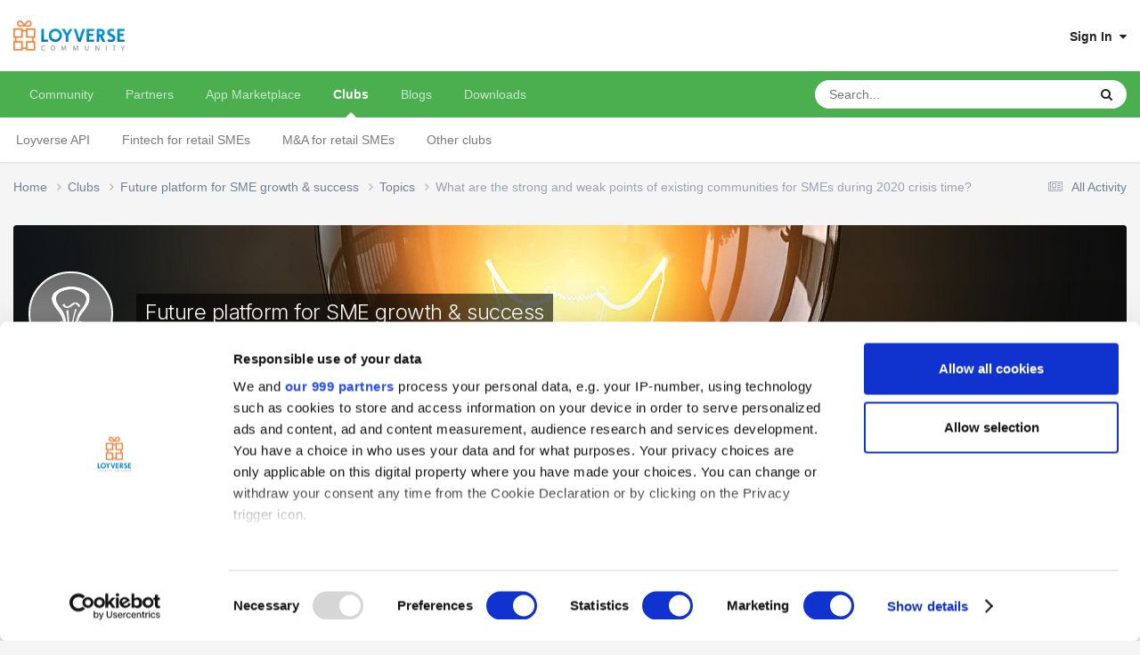

--- FILE ---
content_type: application/javascript
request_url: https://loyverse.town/uploads/javascript_global/root_map.js?v=6a538ed1021769758418
body_size: 215
content:
var ipsJavascriptMap={"core":{"global_core":"https://loyverse.town/uploads/javascript_core/global_global_core.js","front_core":"https://loyverse.town/uploads/javascript_core/front_front_core.js","front_streams":"https://loyverse.town/uploads/javascript_core/front_front_streams.js","front_statuses":"https://loyverse.town/uploads/javascript_core/front_front_statuses.js","front_search":"https://loyverse.town/uploads/javascript_core/front_front_search.js","front_clubs":"https://loyverse.town/uploads/javascript_core/front_front_clubs.js","front_profile":"https://loyverse.town/uploads/javascript_core/front_front_profile.js","front_messages":"https://loyverse.town/uploads/javascript_core/front_front_messages.js","front_system":"https://loyverse.town/uploads/javascript_core/front_front_system.js","front_widgets":"https://loyverse.town/uploads/javascript_core/front_front_widgets.js","admin_core":"https://loyverse.town/uploads/javascript_core/admin_admin_core.js","admin_system":"https://loyverse.town/uploads/javascript_core/admin_admin_system.js"},"forums":{"front_forum":"https://loyverse.town/uploads/javascript_forums/front_front_forum.js","front_topic":"https://loyverse.town/uploads/javascript_forums/front_front_topic.js"},"cms":{"front_external":"https://loyverse.town/uploads/javascript_cms/front_front_external.js"},"blog":{"front_browse":"https://loyverse.town/uploads/javascript_blog/front_front_browse.js"},"downloads":{"front_view":"https://loyverse.town/uploads/javascript_downloads/front_front_view.js","front_submit":"https://loyverse.town/uploads/javascript_downloads/front_front_submit.js"},"links":{"front_links":"https://loyverse.town/uploads/javascript_links/front_front_links.js","front_submit":"https://loyverse.town/uploads/javascript_links/front_front_submit.js"}};;